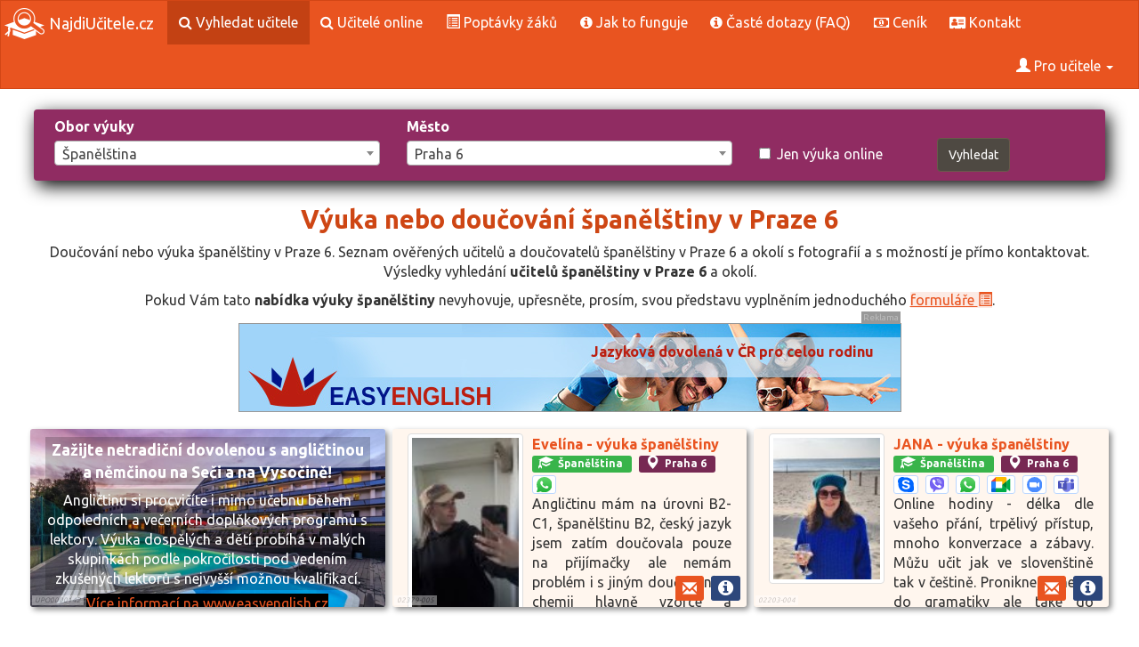

--- FILE ---
content_type: text/html; charset=utf-8
request_url: https://www.najdiucitele.cz/doucovani/praha-6/spanelstina
body_size: 10838
content:

<!DOCTYPE html>
<html lang="cs-cz">
    <head>
        <meta charset="UTF-8">
        <title>Výuka nebo doučování španělštiny v Praze 6 | NajdiUčitele.cz</title>
        <link rel="icon" type="image/png" href="/favicon.png">
        <meta name="description" content="Doučování nebo výuka španělštiny v Praze 6. Seznam ověřených učitelů a doučovatelů španělštiny v Praze 6 a okolí s fotografií a s možností je přímo kontaktovat.">
        <meta name="keywords" content="výuka španělštiny, doučování španělštiny v Praze 6, doučování španělštiny, učitel španělštiny Praha 6, trenér Praha 6, instruktor Praha 6">
        <meta name="viewport" content="width=device-width, initial-scale=1">

        <script src="/js/jquery-3.1.1.min.js"></script>

        <link rel="stylesheet" href="/css/bootstrap.min.css">
        <script src="/js/bootstrap.min.js"></script>        
        <link rel="stylesheet" href="/css/theme.min.css">

        <script src="/js/select2.min.js"></script>
        <link rel="stylesheet" href="/css/select2.min.css">
        <link rel="stylesheet" href="/css/font-awesome.min.css">


        <script src="/js/jquery.dataTables.min.js"></script>
        <script src="/js/dataTables.bootstrap.min.js"></script>
        <script src="/js/funkce.js?v=3.01"></script>

        <script>
            $(document).ready(function () {
                $("select").select2(); //vytvari vyberevy multi select box
                $("<b>*</b>").appendTo(".required label"); //oznacuje povinne polozky
            });


            var urlRegistrace = "/user/registrace";
            var urlLogin = "/user/prihlaseni";

        </script>     

        <link rel="stylesheet" href="/css/style.css?v=3.01">



        
        
        

    </head>

    <body>
        <nav class="navbar navbar-default">
            <div class="container-fluid">
                <div class="navbar-header">
                    <button type="button" class="navbar-toggle" data-toggle="collapse" data-target="#myNavbar">
                        <span class="icon-bar"></span>
                        <span class="icon-bar"></span>
                        <span class="icon-bar"></span>                        
                    </button>
                    <a class="navbar-brand logo-a" href="/"><img src="/img/logo-w.png" class="logo" alt="Najdi učitele, instruktora, trenéra na doučování nebo výuku"> NajdiUčitele.cz</a>
                </div>
                <div class="collapse navbar-collapse" id="myNavbar">
                    <ul class="nav navbar-nav">
                        <li class="active"><a href="/doucovani/"><i class="fa fa-search"></i> Vyhledat učitele</a></li>
                        <li><a href="/online-vyuka/"><i class="fa fa-search"></i> Učitelé online</a></li>
                        <li><a href="/poptavky/"><span class="glyphicon glyphicon-list-alt"></span> Poptávky žáků</a></li>
                        <li><a href="/jak-doucovani-funguje"><i class="fa fa-info-circle"></i> Jak to funguje</a></li>
                        <li><a href="/faq"><i class="fa fa-info-circle"></i> Časté dotazy (FAQ)</a></li>
                        <li><a href="/cenik"><i class="fa fa-money"></i> Ceník</a></li>
                        <li><a href="/kontakt"><i class="fa fa-address-card"></i> Kontakt</a></li>        
                    </ul>


                    <ul class="nav navbar-nav navbar-right">
                        <li class="dropdown">
                            <a href="#" class="dropdown-toggle" data-toggle="dropdown" aria-expanded="false">
                                <span class="glyphicon glyphicon-user"></span>
                                        Pro učitele
                                <b class="caret"></b>
                            </a>
                            <ul class="dropdown-menu">

                                    <li><a href="/user/prihlaseni"><span class="glyphicon glyphicon-log-in"></span>&nbsp;&nbsp;Přihlášení učitele</a></li>        
                                    <li><a href="/user/registrace#reg-email-info"><span class="glyphicon glyphicon-education"></span>&nbsp;&nbsp;Registrace učitele</a></li>


                                <li><a href="/podminky"><i class="fa fa-info-circle"></i> Obchodní podmínky</a></li>
                                <li><a href="/cenik"><i class="fa fa-money"></i> Ceník</a></li>


                            </ul>
                        </li>
                    </ul>


                </div>
            </div>
        </nav>



        <div class="container-fluid content-blok">  
            <div class="panel-body">


                

<form action="/doucovani/praha-6/spanelstina" method="post" class="form-horizontal" id="frm-searchForm">
    <!-- Jednoduché vykreslení chyb -->

    <div class="row searchBlock txtBlock2">
        <div class="col-sm-4 col-md-4"><label for="frm-searchForm-obo_id">Obor výuky</label><select name="obo_id" class="form-control" id="frm-searchForm-obo_id"><option value="">Vyber obor výuky:</option><optgroup label="Doučování školních předmětů (ZŠ, SŠ, VŠ)"><option value="34">Architektura</option><option value="35">Biologie</option><option value="36">Botanika</option><option value="37">Cestovní ruch</option><option value="38">Český jazyk</option><option value="39">Daňová teorie</option><option value="40">Dějepis</option><option value="41">Deskriptivní geometrie</option><option value="42">Doprava a logistika</option><option value="225">Ekofilosofie</option><option value="224">Ekologie</option><option value="43">Ekonomie</option><option value="44">Elektrotechnika</option><option value="45">Farmakologie</option><option value="46">Filozofie</option><option value="47">Finance</option><option value="48">Fyzika</option><option value="49">Genetika</option><option value="50">Geologie</option><option value="51">Chemie</option><option value="52">Chov zvířat</option><option value="53">Informatika</option><option value="54">Investování</option><option value="55">Lékařství</option><option value="56">Literatura</option><option value="57">Logopedie</option><option value="58">Management</option><option value="59">Marketing</option><option value="60">Matematika</option><option value="61">Obecná školní příprava</option><option value="62">Oceňování</option><option value="63">Pedagogika</option><option value="64">Politologie</option><option value="65">Právo</option><option value="66">Psaní na stroji</option><option value="67">Psychologie</option><option value="68">Rétorika</option><option value="69">Statistika</option><option value="70">Stavitelství</option><option value="71">Strojírenské předměty</option><option value="72">Technické kreslení</option><option value="73">Účetnictví</option><option value="74">Základy společenských věd</option><option value="75">Zbožíznalství</option><option value="76">Zeměpis</option><option value="77">Žurnalistika</option></optgroup><optgroup label="Hudební výuka, hraní na"><option value="94">Akordeon</option><option value="95">Anglický roh</option><option value="96">Bicí nástroje</option><option value="97">Cembalo (spinet)</option><option value="98">Dirigování</option><option value="99">Dudy</option><option value="100">Fagot</option><option value="101">Flétna příčná</option><option value="102">Flétna zobcová</option><option value="103">Harfa</option><option value="104">Hoboj</option><option value="105">Housle</option><option value="106">Hudební teorie</option><option value="107">Keyboard (klávesy)</option><option value="108">Klarinet</option><option value="109">Klavír</option><option value="110">Kompozice</option><option value="111">Kontrabas</option><option value="112">Kytara</option><option value="113">Kytara basová </option><option value="114">Kytara elektrická</option><option value="115">Lesní roh</option><option value="116">Ostatní nástroje</option><option value="117">Pozoun</option><option value="118">Saxofon</option><option value="119">Trubka</option><option value="120">Tuba</option><option value="228">Ukulele</option><option value="121">Varhany</option><option value="122">Viola</option><option value="123">Violoncello</option><option value="124">Zpěv</option></optgroup><optgroup label="Ostatní umělecké obory, řemesla a praktické dovednosti"><option value="125">Alternativní medicína</option><option value="126">Animovaná tvorba</option><option value="127">Aranžování</option><option value="128">Astrologie a esoterika</option><option value="129">Autooprava</option><option value="130">Autoškola – výuka řízení</option><option value="131">Bankovnictví a pojišťovnictví</option><option value="132">Barmanství</option><option value="133">Bodypainting a tetování</option><option value="134">Design</option><option value="135">Domácí opravy</option><option value="136">Filmová teorie</option><option value="137">Finanční plánování</option><option value="138">Fotografování</option><option value="139">Herectví</option><option value="140">Instalatérství</option><option value="141">Kadeřnictví</option><option value="142">Klempířství</option><option value="143">Kosmetika</option><option value="144">Kovovýroba a kovoobrábění</option><option value="145">Kreslení a malování</option><option value="146">Lidové umění</option><option value="147">Makeup (líčení)</option><option value="148">Masáže</option><option value="149">Meditace a relaxace</option><option value="150">Myslivost</option><option value="151">Ostatní</option><option value="152">Paličkování</option><option value="153">Péče o tělo</option><option value="154">Pěstování</option><option value="155">Práce se dřevem</option><option value="156">Průvodcovství</option><option value="157">Restaurování</option><option value="158">Svářečství</option><option value="159">Šperkařství</option><option value="160">Truhlářství</option><option value="161">Tvůrčí psaní</option><option value="162">Úprava fotek a videa</option><option value="163">Vaření a pečení</option><option value="164">Vyšívání a šití</option><option value="165">Základy první pomoci</option><option value="166">Zámečnictví</option><option value="167">Zdravá výživa</option><option value="168">Zednictví</option><option value="169">Zvuková tvorba</option><option value="170">Žonglování</option></optgroup><optgroup label="Sporty a hry"><option value="171">Adrenalinové sporty</option><option value="172">Aerobic</option><option value="173">Atletika</option><option value="174">Basketball</option><option value="175">Běh na lyžích</option><option value="176">Běhání</option><option value="177">Bojové sporty</option><option value="178">Bowling</option><option value="179">Box</option><option value="180">Bruslení</option><option value="181">Cyklistika</option><option value="182">Fitness</option><option value="183">Florbal</option><option value="184">Fotbal</option><option value="188">Golf</option><option value="185">Gymnastika</option><option value="186">Házená</option><option value="187">Hokej</option><option value="189">In-line skating</option><option value="190">Jachting</option><option value="191">Jízda na koni</option><option value="192">Jóga</option><option value="193">Kanoistika</option><option value="194">Kulečník</option><option value="195">Lukostřelba</option><option value="196">Lyžování</option><option value="197">Motorismus</option><option value="198">Ostatní sporty</option><option value="199">Plavání</option><option value="200">Potápění</option><option value="201">Rybaření</option><option value="202">Sázení a tipování</option><option value="203">Sebeobrana</option><option value="204">Skateboarding</option><option value="205">Snowboarding</option><option value="206">Squash</option><option value="207">Stolní tenis</option><option value="208">Střelba</option><option value="209">Šachy</option><option value="210">Šerm</option><option value="211">Tanec klasický</option><option value="212">Tanec moderní</option><option value="213">Tenis</option><option value="214">Vodáctví</option><option value="215">Volejbal</option><option value="216">Výcvik psů</option><option value="217">Windsurfing a yachting</option></optgroup><optgroup label="Výuka jazyků"><option value="1">Angličtina</option><option value="2">Arabština</option><option value="3">Bulharština</option><option value="4">Čeština pro cizince</option><option value="5">Čínština</option><option value="6">Dánština</option><option value="7">Francouzština</option><option value="8">Hebrejština</option><option value="9">Hindština</option><option value="10">Holandština</option><option value="11">Chorvatština</option><option value="12">Italština</option><option value="13">Japonština</option><option value="227">Korejština</option><option value="14">Latina</option><option value="15">Maďarština</option><option value="16">Němčina</option><option value="17">Nizozemština</option><option value="18">Norština</option><option value="19">Ostatní jazyky</option><option value="20">Perština</option><option value="21">Polština</option><option value="22">Portugalština</option><option value="23">Rumunština</option><option value="24">Ruština</option><option value="25">Řečtina</option><option value="26">Slovenština</option><option value="226">Slovinština</option><option value="27">Srbština</option><option value="28" selected>Španělština</option><option value="29">Švédština</option><option value="229">Thajština</option><option value="30">Turečtina</option><option value="31">Ukrajinština</option><option value="32">Vietnamština</option><option value="33">Znakový jazyk</option></optgroup><optgroup label="Výuka v oboru PC a IT"><option value="78">Algoritmizace</option><option value="79">AutoCAD</option><option value="80">Bezpečnost PC</option><option value="81">Databáze MySQL</option><option value="222">Databáze ostatní</option><option value="221">Databáze PostgreSQL</option><option value="82">E-business</option><option value="83">Grafika</option><option value="84">Hardware</option><option value="85">Internet</option><option value="86">Kybernetika</option><option value="87">MS Office</option><option value="88">Operační systémy</option><option value="89">Ostatní technické programy</option><option value="90">Počítačové hry</option><option value="91">Programování</option><option value="219">Programování C a C++</option><option value="223">Programování HTML a JavaScript</option><option value="218">Programování JAVA</option><option value="220">Programování PHP</option><option value="92">Správa sítí a serverů</option><option value="93">Základy PC</option></optgroup></select></div>
        <div class="col-sm-4 col-md-4"><label for="frm-searchForm-mes_id">Město</label><select name="mes_id" class="form-control" id="frm-searchForm-mes_id"><option value="">Vyber město:</option><optgroup label="Benešov"><option value="3201">Benešov</option><option value="3225">Vlašim</option><option value="3226">Votice</option></optgroup><optgroup label="Beroun"><option value="3202">Beroun</option><option value="3230">Hořovice</option></optgroup><optgroup label="Blansko"><option value="3701">Blansko</option><option value="3725">Boskovice</option></optgroup><optgroup label="Brno-město"><option value="3730">Brno</option></optgroup><optgroup label="Brno-venkov"><option value="3735">Ivančice</option><option value="3736">Kuřim</option><option value="3742">Pohořelice</option><option value="3737">Rosice</option><option value="3738">Šlapanice</option><option value="3739">Tišnov</option><option value="3901">Židlochovice</option></optgroup><optgroup label="Bruntál"><option value="3801">Bruntál</option><option value="3825">Krnov</option><option value="3826">Rýmařov</option></optgroup><optgroup label="Břeclav"><option value="3704">Břeclav</option><option value="3740">Hustopeče</option><option value="3741">Mikulov</option></optgroup><optgroup label="Česká Lípa"><option value="3501">Česká Lípa</option><option value="3525">Nový Bor</option></optgroup><optgroup label="České Budějovice"><option value="3301">České Budějovice</option><option value="3325">Trhové Sviny</option><option value="3326">Týn nad Vltavou</option></optgroup><optgroup label="Český Krumlov"><option value="3302">Český Krumlov</option><option value="3330">Kaplice</option></optgroup><optgroup label="Děčín"><option value="3502">Děčín</option><option value="3530">Rumburk</option><option value="3531">Varnsdorf</option></optgroup><optgroup label="Domažlice"><option value="3401">Domažlice</option><option value="3425">Horšovský Týn</option></optgroup><optgroup label="Frýdek-Místek"><option value="3802">Frýdek-Místek</option><option value="3830">Frýdlant nad Ostravicí</option><option value="3831">Jablunkov</option><option value="3832">Třinec</option></optgroup><optgroup label="Havlíčkův Brod"><option value="3601">Havlíčkův Brod</option><option value="3625">Chotěboř</option><option value="3626">Světlá nad Sázavou</option></optgroup><optgroup label="Hodonín"><option value="3706">Hodonín</option><option value="3750">Kyjov</option><option value="3751">Veselí nad Moravou</option></optgroup><optgroup label="Hradec Králové"><option value="3602">Hradec Králové</option><option value="3630">Nový Bydžov</option></optgroup><optgroup label="Cheb"><option value="3431">Aš</option><option value="3402">Cheb</option><option value="3430">Mariánské Lázně</option></optgroup><optgroup label="Chomutov"><option value="3503">Chomutov</option><option value="3535">Kadaň</option></optgroup><optgroup label="Chrudim"><option value="3635">Hlinsko</option><option value="3603">Chrudim</option></optgroup><optgroup label="Jablonec nad Nisou"><option value="3504">Jablonec nad Nisou</option><option value="3540">Tanvald</option><option value="3541">Železný Brod</option></optgroup><optgroup label="Jeseník"><option value="3811">Jeseník</option></optgroup><optgroup label="Jičín"><option value="3640">Hořice</option><option value="3604">Jičín</option><option value="3641">Nová Paka</option></optgroup><optgroup label="Jihlava"><option value="3707">Jihlava</option><option value="3755">Telč</option></optgroup><optgroup label="Jindřichův Hradec"><option value="3335">Dačice</option><option value="3303">Jindřichův Hradec</option><option value="3336">Třeboň</option></optgroup><optgroup label="Karlovy Vary"><option value="3403">Karlovy Vary</option><option value="3435">Ostrov</option></optgroup><optgroup label="Karviná"><option value="3835">Bohumín</option><option value="3836">Český Těšín</option><option value="3837">Havířov</option><option value="3803">Karviná</option><option value="3838">Orlová</option></optgroup><optgroup label="Kladno"><option value="3203">Kladno</option><option value="3235">Slaný</option></optgroup><optgroup label="Klatovy"><option value="3440">Horažďovice</option><option value="3404">Klatovy</option><option value="3441">Sušice</option></optgroup><optgroup label="Kolín"><option value="3204">Kolín</option></optgroup><optgroup label="Kroměříž"><option value="3760">Bystřice pod Hostýnem</option><option value="3761">Holešov</option><option value="3708">Kroměříž</option></optgroup><optgroup label="Kutná Hora"><option value="3245">Čáslav</option><option value="3205">Kutná Hora</option></optgroup><optgroup label="Liberec"><option value="3545">Frýdlant</option><option value="3505">Liberec</option></optgroup><optgroup label="Litoměřice"><option value="3506">Litoměřice</option><option value="3550">Lovosice</option><option value="3551">Roudnice nad Labem</option></optgroup><optgroup label="Louny"><option value="3507">Louny</option><option value="3555">Podbořany</option><option value="3556">Žatec</option></optgroup><optgroup label="Mělník"><option value="3250">Kralupy nad Vltavou</option><option value="3206">Mělník</option><option value="3251">Neratovice</option></optgroup><optgroup label="Mladá Boleslav"><option value="3207">Mladá Boleslav</option><option value="3255">Mnichovo Hradiště</option></optgroup><optgroup label="Most"><option value="3560">Litvínov</option><option value="3508">Most</option></optgroup><optgroup label="Náchod"><option value="3645">Broumov</option><option value="3646">Jaroměř</option><option value="3605">Náchod</option><option value="3647">Nové Město nad Metují</option></optgroup><optgroup label="Nový Jičín"><option value="3840">Bílovec</option><option value="3841">Frenštát pod Radhoštěm</option><option value="3842">Kopřivnice</option><option value="3804">Nový Jičín</option><option value="3843">Odry</option></optgroup><optgroup label="Nymburk"><option value="3240">Český Brod</option><option value="3260">Lysá nad Labem</option><option value="3208">Nymburk</option><option value="3261">Poděbrady</option></optgroup><optgroup label="Olomouc"><option value="3845">Litovel</option><option value="3805">Olomouc</option><option value="3846">Šternberk</option><option value="3847">Uničov</option></optgroup><optgroup label="Opava"><option value="3850">Hlučín</option><option value="3851">Kravaře</option><option value="3806">Opava</option><option value="3852">Vítkov</option></optgroup><optgroup label="Ostrava-město"><option value="3855">Ostrava</option></optgroup><optgroup label="Pardubice"><option value="3650">Holice</option><option value="3606">Pardubice</option><option value="3651">Přelouč</option></optgroup><optgroup label="Pelhřimov"><option value="3340">Humpolec</option><option value="3341">Pacov</option><option value="3304">Pelhřimov</option></optgroup><optgroup label="Písek"><option value="3345">Milevsko</option><option value="3305">Písek</option></optgroup><optgroup label="Plzeň-jih"><option value="3450">Blovice</option><option value="3451">Nepomuk</option><option value="3452">Přeštice</option><option value="3453">Stod</option></optgroup><optgroup label="Plzeň-město"><option value="3445">Plzeň</option></optgroup><optgroup label="Plzeň-sever"><option value="3455">Kralovice</option><option value="3456">Nýřany</option></optgroup><optgroup label="Praha"><option value="3100">Praha</option><option value="3101">Praha 1</option><option value="3110">Praha 10</option><option value="3111">Praha 11</option><option value="3112">Praha 12</option><option value="3113">Praha 13</option><option value="3114">Praha 14</option><option value="3115">Praha 15</option><option value="3116">Praha 16</option><option value="3117">Praha 17</option><option value="3118">Praha 18</option><option value="3119">Praha 19</option><option value="3102">Praha 2</option><option value="3120">Praha 20</option><option value="3121">Praha 21</option><option value="3122">Praha 22</option><option value="3103">Praha 3</option><option value="3104">Praha 4</option><option value="3105">Praha 5</option><option value="3106" selected>Praha 6</option><option value="3107">Praha 7</option><option value="3108">Praha 8</option><option value="3109">Praha 9</option></optgroup><optgroup label="Praha-východ"><option value="3265">Brandýs nad Labem-Stará Boleslav</option><option value="3266">Říčany</option></optgroup><optgroup label="Praha-západ"><option value="3270">Černošice</option></optgroup><optgroup label="Prachatice"><option value="3306">Prachatice</option><option value="3350">Vimperk</option></optgroup><optgroup label="Prostějov"><option value="3765">Konice</option><option value="3709">Prostějov</option></optgroup><optgroup label="Přerov"><option value="3860">Hranice</option><option value="3861">Lipník nad Bečvou</option><option value="3808">Přerov</option></optgroup><optgroup label="Příbram"><option value="3275">Dobříš</option><option value="3211">Příbram</option><option value="3276">Sedlčany</option></optgroup><optgroup label="Rakovník"><option value="3212">Rakovník</option></optgroup><optgroup label="Rokycany"><option value="3408">Rokycany</option></optgroup><optgroup label="Rychnov nad Kněžnou"><option value="3655">Dobruška</option><option value="3656">Kostelec nad Orlicí</option><option value="3607">Rychnov nad Kněžnou</option></optgroup><optgroup label="Semily"><option value="3660">Jilemnice</option><option value="3902">Nová Ves nad Popelkou</option><option value="3608">Semily</option><option value="3661">Turnov</option></optgroup><optgroup label="Sokolov"><option value="3465">Kraslice</option><option value="3409">Sokolov</option></optgroup><optgroup label="Strakonice"><option value="3355">Blatná</option><option value="3307">Strakonice</option><option value="3356">Vodňany</option></optgroup><optgroup label="Svitavy"><option value="3665">Litomyšl</option><option value="3666">Moravská Třebová</option><option value="3667">Polička</option><option value="3609">Svitavy</option></optgroup><optgroup label="Šumperk"><option value="3865">Mohelnice</option><option value="3809">Šumperk</option><option value="3866">Zábřeh</option></optgroup><optgroup label="Tábor"><option value="3360">Soběslav</option><option value="3308">Tábor</option></optgroup><optgroup label="Tachov"><option value="3470">Stříbro</option><option value="3410">Tachov</option></optgroup><optgroup label="Teplice"><option value="3565">Bílina</option><option value="3509">Teplice</option></optgroup><optgroup label="Trutnov"><option value="3670">Dvůr Králové nad Labem</option><option value="3610">Trutnov</option><option value="3671">Vrchlabí</option></optgroup><optgroup label="Třebíč"><option value="3770">Moravské Budějovice</option><option value="3771">Náměšť nad Oslavou</option><option value="3710">Třebíč</option></optgroup><optgroup label="Uherské Hradiště"><option value="3711">Uherské Hradiště</option><option value="3775">Uherský Brod</option></optgroup><optgroup label="Ústí nad Labem"><option value="3510">Ústí nad Labem</option></optgroup><optgroup label="Ústí nad Orlicí"><option value="3675">Česká Třebová</option><option value="3676">Králíky</option><option value="3677">Lanškroun</option><option value="3611">Ústí nad Orlicí</option><option value="3678">Vysoké Mýto</option><option value="3679">Žamberk</option></optgroup><optgroup label="Vsetín"><option value="3870">Rožnov pod Radhoštěm</option><option value="3871">Valašské Meziříčí</option><option value="3810">Vsetín</option></optgroup><optgroup label="Vyškov"><option value="3780">Bučovice</option><option value="3781">Slavkov u Brna</option><option value="3712">Vyškov</option></optgroup><optgroup label="Zlín"><option value="3745">Luhačovice</option><option value="3746">Otrokovice</option><option value="3747">Valašské Klobouky</option><option value="3748">Vizovice</option><option value="3705">Zlín</option></optgroup><optgroup label="Znojmo"><option value="3785">Moravský Krumlov</option><option value="3713">Znojmo</option></optgroup><optgroup label="Žďár nad Sázavou"><option value="3790">Bystřice nad Pernštejnem</option><option value="3791">Nové Město na Moravě</option><option value="3792">Velké Meziříčí</option><option value="3714">Žďár nad Sázavou</option></optgroup></select></div>
        <div class="col-sm-2 col-md-2"><br><div class="checkbox"><label for="frm-searchForm-jen_online"><input type="checkbox" name="jen_online" id="frm-searchForm-jen_online">Jen výuka online</label></div></div>
        <div class="col-sm-2 col-md-2"><br><input type="submit" name="_submit" class="btn btn-default" value="Vyhledat"></div>
    </div>
<input type="hidden" name="_token_" value="rqk50r3s8r3ph5Y5aggLoT1ocsUD3CmYwHjfE="><input type="hidden" name="_do" value="searchForm-submit"><!--[if IE]><input type=IEbug disabled style="display:none"><![endif]-->
</form>




<div class="container-fluid bg-3 text-center nabidky">    
    <div class="row">
        <h1>Výuka nebo doučování španělštiny v Praze 6</h1> 
            <p>
                Doučování nebo výuka španělštiny v Praze 6. Seznam ověřených učitelů a doučovatelů španělštiny v Praze 6 a okolí s fotografií a s možností je přímo kontaktovat.<br>
                Výsledky vyhledání <strong>učitelů španělštiny  v Praze 6</strong> a okolí.
            </p>

            <p>
                    Pokud Vám tato <strong>nabídka výuky španělštiny</strong> nevyhovuje, upřesněte, prosím, svou představu vyplněním jednoduchého 
                    <a class="text-link" href="/poptavky/nova">formuláře <span class="glyphicon glyphicon glyphicon-list-alt"></span></a>.
            </p>



<div id="banners1" class="banners banners1">
    <span class="reklama">Reklama</span>

    <a href="http://easyenglish.cz/jazykova-dovolena-v-cr.html" target="_blank" class="banner" style="background-image: url(/banners/easyenglish/easy-banner.jpg); font-size: 24px; font-weight: bold; color: #bb1e10;">
        <span style="position: absolute; top: 20px; right: 30px;">Jazyková dovolená v ČR pro celou rodinu</span>
        <span style="position: absolute; top: 20px; right: 30px; color: #001489;">Pobytové kurzy angličtiny, němčiny, španělštiny</span>
        <span style="position: absolute; top: 20px; right: 30px;">Spojte příjemné s užitečným</span>
    </a>
</div>


<script>
    function rotateBanners(elem) {
        var active = $(elem + " a span.active");
        var next = active.next();
        if (next.length == 0) {
            next = $(elem + " a span:first");
        }
        active.removeClass("active").fadeOut(300, function () {
            next.addClass("active").fadeIn(300);
        });
    }

    function prepareRotator(elem) {
        $(elem + " a span").fadeOut(0);
        $(elem + " a span:first").fadeIn(0).addClass("active");
    }

    function startRotator(elem) {
        prepareRotator(elem);
        setInterval("rotateBanners('" + elem + "')", 3000);
    }

    startRotator("#banners1");
</script>


<div class="col-md-4 col-sm-6">
    <style>
        .upoJezerka {
            background-image: url('/banners/easyenglish/jezerka-uvod.jpg');
            background-size: cover; 
            background-repeat: no-repeat;
            text-align: center;
        }
        .upoJezerka a {
            text-decoration: none;
            display: block;
        }
        .upoJezerka a:hover {
            background-color: rgba(0, 0, 0, 0.5);
        }
        .upoJezerka .upo_nadpis, .upoJezerka .upo_obsah {
            background-color: rgba(0, 0, 0, 0.2);
            padding: 2px;
            margin: 4px 0px;
            color: white;
        }

        .upoJezerka .upo_nadpis, .upoJezerka .upo_obsah {
            display: block;
            text-align: center;
        }
        .upoJezerka .upo_nadpis {
            font-weight: bold;
            font-size: 110%;
        }
        .upoJezerka .upo_cil {
            display: inline-block;
            margin: 0px 0px 0px auto;
            background-color: black;
            color: #e95420;
        }

    </style>
    <div class=" well well-sm reklupoutavka upoJezerka">
        <i class="lekCode">UPO0000142</i>
        <a href="https://easyenglish.cz/kongres-hotel-jezerka-sec.html" target="_blank">    

            <span class="upo_nadpis">
                Zažijte netradiční dovolenou s angličtinou a němčinou na Seči a na Vysočině!
            </span>

            <span class="upo_obsah">
                Angličtinu si procvičíte i mimo učebnu během odpoledních a večerních doplňkových programů s lektory.
                Výuka dospělých a dětí probíhá v malých skupinkách podle pokročilosti pod vedením zkušených lektorů s nejvyšší možnou kvalifikací.
            </span>

            <span class="upo_cil">Více informací na www.easyenglish.cz</span>
            
        </a>

    </div>
</div>


        <div class="col-md-4 col-sm-6" >
            <div class=" well well-sm nabidka">
                <i class="lekCode">02379-005</i>
                <a href="/doucovani/praha-6/spanelstina/2469">
                    <img src="/images/2379?size=130" class="foto img-responsive img-thumbnail" alt="Evelína"> 
                </a>
                <h2>
                    <a href="/doucovani/praha-6/spanelstina/2469">Evelína - výuka španělštiny</a>
                </h2>
                <div>
                    <strong class="label label-success"><span class="glyphicon glyphicon-education"></span>&nbsp;&nbsp;Španělština </strong>
                    &nbsp;
                    <strong class="label label-info" title="Výuka španělštiny v Praze 6"><span class="glyphicon glyphicon-map-marker"></span>&nbsp;&nbsp;Praha 6 </strong>
                    &nbsp;
                        <span >
                            


<strong class="label label-blue" title="Výuka španělštiny online přes WhatsApp">
 <img class="icoChan" src="/img/icons/whatsapp.svg" alt="WhatsApp">
    </strong>&nbsp;






                        </span>
                </div>         
                    <p class="vyu_txt">Angličtinu mám na úrovni B2-C1, španělštinu B2, český jazyk jsem zatím doučovala pouze na přijímačky ale nemám problém i s jiným doučováním, chemii hlavně vzorce a rovnice, popřípadě i jinou látku. </p>
                <div class="icons">
                    <a title="Kontaktovat učitele" class="btn-icon btn-primary" href="/poptavky/nova?lek_id_osl=2379&amp;obo_id_osl=28"><span class="glyphicon glyphicon-envelope"></span></a>
                    <a title="Detailní informace" class="btn-icon btn-blue" href="/doucovani/praha-6/spanelstina/2469"><span class="fa fa-info-circle"></span></a>
                </div>
            </div>
        </div>
        <div class="col-md-4 col-sm-6" >
            <div class=" well well-sm nabidka">
                <i class="lekCode">02203-004</i>
                <a href="/doucovani/praha-6/spanelstina/2273">
                    <img src="/images/2203?size=130" class="foto img-responsive img-thumbnail" alt="JANA"> 
                </a>
                <h2>
                    <a href="/doucovani/praha-6/spanelstina/2273">JANA - výuka španělštiny</a>
                </h2>
                <div>
                    <strong class="label label-success"><span class="glyphicon glyphicon-education"></span>&nbsp;&nbsp;Španělština </strong>
                    &nbsp;
                    <strong class="label label-info" title="Výuka španělštiny v Praze 6"><span class="glyphicon glyphicon-map-marker"></span>&nbsp;&nbsp;Praha 6 </strong>
                    &nbsp;
                        <span >
                            


<strong class="label label-blue" title="Výuka španělštiny online přes Skype">
 <img class="icoChan" src="/img/icons/skype.svg" alt="Skype">
    </strong>&nbsp;






                        </span>
                        <span >
                            


<strong class="label label-blue" title="Výuka španělštiny online přes Viber">
 <img class="icoChan" src="/img/icons/viber.svg" alt="Viber">
    </strong>&nbsp;






                        </span>
                        <span >
                            


<strong class="label label-blue" title="Výuka španělštiny online přes WhatsApp">
 <img class="icoChan" src="/img/icons/whatsapp.svg" alt="WhatsApp">
    </strong>&nbsp;






                        </span>
                        <span >
                            


<strong class="label label-blue" title="Výuka španělštiny online přes GoogleMeet">
 <img class="icoChan" src="/img/icons/meet.svg" alt="Google Meet">
    </strong>&nbsp;






                        </span>
                        <span >
                            


<strong class="label label-blue" title="Výuka španělštiny online přes ZOOM">
 <img class="icoChan" src="/img/icons/zoom.svg" alt="ZOOM">
    </strong>&nbsp;






                        </span>
                        <span >
                            


<strong class="label label-blue" title="Výuka španělštiny online přes MSTeams">
 <img class="icoChan" src="/img/icons/teams.svg" alt="Microsoft Teams">
    </strong>&nbsp;






                        </span>
                </div>         
                    <p class="vyu_txt">Online hodiny - délka dle vašeho přání, trpělivý přístup, mnoho konverzace a zábavy. Můžu učit jak ve slovenštině tak v češtině. Pronikneme nejen do gramatiky ale také do životního stylu španělů.</p>
                <div class="icons">
                    <a title="Kontaktovat učitele" class="btn-icon btn-primary" href="/poptavky/nova?lek_id_osl=2203&amp;obo_id_osl=28"><span class="glyphicon glyphicon-envelope"></span></a>
                    <a title="Detailní informace" class="btn-icon btn-blue" href="/doucovani/praha-6/spanelstina/2273"><span class="fa fa-info-circle"></span></a>
                </div>
            </div>
        </div>

    </div>




    <div class="row">
        <br>
        <h2>Výběr z doporučených učitelů, kteří vyučují online<br> přes Internet, Skype apod.</h2>




<div class="col-md-4 col-sm-6">
    <style>
        .upoJezerka {
            background-image: url('/banners/easyenglish/jezerka-uvod.jpg');
            background-size: cover; 
            background-repeat: no-repeat;
            text-align: center;
        }
        .upoJezerka a {
            text-decoration: none;
            display: block;
        }
        .upoJezerka a:hover {
            background-color: rgba(0, 0, 0, 0.5);
        }
        .upoJezerka .upo_nadpis, .upoJezerka .upo_obsah {
            background-color: rgba(0, 0, 0, 0.2);
            padding: 2px;
            margin: 4px 0px;
            color: white;
        }

        .upoJezerka .upo_nadpis, .upoJezerka .upo_obsah {
            display: block;
            text-align: center;
        }
        .upoJezerka .upo_nadpis {
            font-weight: bold;
            font-size: 110%;
        }
        .upoJezerka .upo_cil {
            display: inline-block;
            margin: 0px 0px 0px auto;
            background-color: black;
            color: #e95420;
        }

    </style>
    <div class=" well well-sm reklupoutavka upoJezerka">
        <i class="lekCode">UPO0000142</i>
        <a href="https://easyenglish.cz/kongres-hotel-jezerka-sec.html" target="_blank">    

            <span class="upo_nadpis">
                Zažijte netradiční dovolenou s angličtinou a němčinou na Seči a na Vysočině!
            </span>

            <span class="upo_obsah">
                Angličtinu si procvičíte i mimo učebnu během odpoledních a večerních doplňkových programů s lektory.
                Výuka dospělých a dětí probíhá v malých skupinkách podle pokročilosti pod vedením zkušených lektorů s nejvyšší možnou kvalifikací.
            </span>

            <span class="upo_cil">Více informací na www.easyenglish.cz</span>
            
        </a>

    </div>
</div>


<div class="col-md-4 col-sm-6" >



    <div class=" well well-sm nabidka nabidka-onl">
        <i class="lekCode">02066-005</i>
        <a href="/doucovani/ceske-budejovice/spanelstina/2134">
            <img src="/images/2066?size=130" class="foto img-responsive img-thumbnail" alt="Radka"> 
        </a>
        <h2>
            <a href="/doucovani/ceske-budejovice/spanelstina/2134">Radka - výuka španělštiny online</a>
        </h2>
        <div>
            <strong class="label label-success"><span class="glyphicon glyphicon-education"></span>&nbsp;&nbsp;Španělština </strong>
            &nbsp;
                <span >
                    


<strong class="label label-blue" title="Výuka španělštiny online přes E-mail">
 <img class="icoChan" src="/img/icons/email.svg" alt="Email">
    </strong>&nbsp;






                </span>
                <span >
                    


<strong class="label label-blue" title="Výuka španělštiny online přes GoogleMeet">
 <img class="icoChan" src="/img/icons/meet.svg" alt="Google Meet">
    </strong>&nbsp;






                </span>




        </div>         
        <p class="vyu_txt">Snažím o maximální upravení výuky podle potřeb studenta. Využívám kombinaci vizuálních materiálů, audia, videa. Snažím se, aby většinu času v hodině mluvil student. Důležité je, aby výuka byla…</p>
        <div class="icons">
            <a title="Kontaktovat učitele" class="btn-icon btn-primary" href="/poptavky/nova?lek_id_osl=2066&amp;obo_id_osl=28"><span class="glyphicon glyphicon-envelope"></span></a>
            <a title="Detailní informace" class="btn-icon btn-blue" href="/doucovani/ceske-budejovice/spanelstina/2134"><span class="fa fa-info-circle"></span></a>
        </div>
    </div>

</div>
<div class="col-md-4 col-sm-6" >



    <div class=" well well-sm nabidka nabidka-onl">
        <i class="lekCode">03131-003</i>
        <a href="/doucovani/0/spanelstina/3245">
            <img src="/images/3131?size=130" class="foto img-responsive img-thumbnail" alt="Martina"> 
        </a>
        <h2>
            <a href="/doucovani/0/spanelstina/3245">Martina - výuka španělštiny online</a>
        </h2>
        <div>
            <strong class="label label-success"><span class="glyphicon glyphicon-education"></span>&nbsp;&nbsp;Španělština </strong>
            &nbsp;
                <span >
                    


<strong class="label label-blue" title="Výuka španělštiny online přes Skype">
 <img class="icoChan" src="/img/icons/skype.svg" alt="Skype">
    </strong>&nbsp;






                </span>
                <span >
                    


<strong class="label label-blue" title="Výuka španělštiny online přes E-mail">
 <img class="icoChan" src="/img/icons/email.svg" alt="Email">
    </strong>&nbsp;






                </span>
                <span >
                    


<strong class="label label-blue" title="Výuka španělštiny online přes WhatsApp">
 <img class="icoChan" src="/img/icons/whatsapp.svg" alt="WhatsApp">
    </strong>&nbsp;






                </span>
                <span >
                    


<strong class="label label-blue" title="Výuka španělštiny online přes GoogleMeet">
 <img class="icoChan" src="/img/icons/meet.svg" alt="Google Meet">
    </strong>&nbsp;






                </span>
                <span >
                    


<strong class="label label-blue" title="Výuka španělštiny online přes ZOOM">
 <img class="icoChan" src="/img/icons/zoom.svg" alt="ZOOM">
    </strong>&nbsp;






                </span>
                <span >
                    


<strong class="label label-blue" title="Výuka španělštiny online přes MSTeams">
 <img class="icoChan" src="/img/icons/teams.svg" alt="Microsoft Teams">
    </strong>&nbsp;






                </span>




        </div>         
        <p class="vyu_txt">Výuku bych chtěla přizpůsobit individuálně, podle potřeby studentů. Na první lekci by se domluvilo, jak budou hodiny probíhat. Je pro mě důležité, aby se každý cítil komfortně a výuka mu vyhovovala</p>
        <div class="icons">
            <a title="Kontaktovat učitele" class="btn-icon btn-primary" href="/poptavky/nova?lek_id_osl=3131&amp;obo_id_osl=28"><span class="glyphicon glyphicon-envelope"></span></a>
            <a title="Detailní informace" class="btn-icon btn-blue" href="/doucovani/0/spanelstina/3245"><span class="fa fa-info-circle"></span></a>
        </div>
    </div>

</div>
<div class="col-md-4 col-sm-6" >



    <div class=" well well-sm nabidka nabidka-onl">
        <i class="lekCode">00582-002</i>
        <a href="/doucovani/praha/spanelstina/570">
            <img src="/images/582?size=130" class="foto img-responsive img-thumbnail" alt="Jari"> 
        </a>
        <h2>
            <a href="/doucovani/praha/spanelstina/570">Jari - výuka španělštiny online</a>
        </h2>
        <div>
            <strong class="label label-success"><span class="glyphicon glyphicon-education"></span>&nbsp;&nbsp;Španělština </strong>
            &nbsp;
                <span >
                    


<strong class="label label-blue" title="Výuka španělštiny online přes Skype">
 <img class="icoChan" src="/img/icons/skype.svg" alt="Skype">
    </strong>&nbsp;






                </span>
                <span >
                    


<strong class="label label-blue" title="Výuka španělštiny online přes FacebookM">
 <img class="icoChan" src="/img/icons/messenger.svg" alt="Facebook Messenger">
    </strong>&nbsp;






                </span>
                <span >
                    


<strong class="label label-blue" title="Výuka španělštiny online přes E-mail">
 <img class="icoChan" src="/img/icons/email.svg" alt="Email">
    </strong>&nbsp;






                </span>
                <span >
                    


<strong class="label label-blue" title="Výuka španělštiny online přes Viber">
 <img class="icoChan" src="/img/icons/viber.svg" alt="Viber">
    </strong>&nbsp;






                </span>
                <span >
                    


<strong class="label label-blue" title="Výuka španělštiny online přes WhatsApp">
 <img class="icoChan" src="/img/icons/whatsapp.svg" alt="WhatsApp">
    </strong>&nbsp;






                </span>




        </div>         
        <p class="vyu_txt">Mám dlouholeté zkušenosti s výukou dětí i dospělých
Výuka směřována na konkrétní styl a přání studenta, od základního doprovodu přes teorii, harmonii, improvizaci, fingerstyle až po klasickou kytaru.…</p>
        <div class="icons">
            <a title="Kontaktovat učitele" class="btn-icon btn-primary" href="/poptavky/nova?lek_id_osl=582&amp;obo_id_osl=28"><span class="glyphicon glyphicon-envelope"></span></a>
            <a title="Detailní informace" class="btn-icon btn-blue" href="/doucovani/praha/spanelstina/570"><span class="fa fa-info-circle"></span></a>
        </div>
    </div>

</div>




        <br>
        <div class="row">
            <div class="col-md-12 col-sm-12">
                <div class="nabidka-onl" style="padding: 10px 0px; font-size: 110%; font-weight: bold;">
                        <a class="text-link-wrap" href="/online-vyuka/spanelstina">Další online učitelé španělštiny přes Internet, Skype, WhatsApp najdete zde: &nbsp;&nbsp;<span class="fa fa-list"></span></a>
                </div>
            </div>
        </div>


    </div>




        <h2>Nenašli jste vhodného učitele španělštiny v Praze 6?</h2>
        <p>
            Nenašli jste vhodného <strong>učitele španělštiny</strong> nebo si chcete vybrat z více nabídek? Zadejte si zdarma vlastní poptávku.
            <a class="btn btn-info btn-xs" href="/poptavky/nova"><span class="glyphicon glyphicon glyphicon-list-alt"></span>&nbsp;&nbsp;Vytvořit poptávku (ZDARMA)</a>
        </p>

    <h2>Jste učitelem španělštiny   v Praze 6 nebo okolí? Uvítáte nové žáky ?</h2>

    <p>
        Aktivně vyhledáváme nové učitele i žáky. V regionech s nízkým počtem registrovaných učitelů nebo poptávek žáků se zdarma postaráme o Vaši reklamu.<br>
        Věnujte trochu času jednoduché registraci a my Vám na naše náklady pomůžeme najít nové žáky. 
        <a class="btn btn-primary btn-xs" href="/user/registrace#reg-email-info"><span class="glyphicon glyphicon-education"></span>&nbsp;&nbsp;Registrace učitele (nyní také ZDARMA)</a>
    </p>
</div>
<br>





 

            </div> 
        </div> 


        <footer class="container-fluid text-center">
            <p>
                Cookies nevyužíváme k jiným než čistě technickým účelům.
                Slouží pouze pro funkce spojené s poskytováním služby  <a href="/">www.najdiucitele.cz</a>.
                Více informací najdete ve <a href="/podminky">Všeobecných obchodních podmínkách</a>.
            </p>
            <p>
                Created by Petr Jiskra & Mgr. Pavel Rynt - <a href="http://www.easyenglish.cz" target="_blank" title="ver. 3.01 (2026/01/10)">&copy; 2017 EASY ENGLISH jazyková škola v.o.s. - www.easyenglish.cz</a> - All Rights Reserved.
            </p>
        </footer>


        <div id="modalDialog" class="modal" style="display: none;">
            <div class="modal-dialog">
                <div class="modal-content">
                    <div class="modal-header">
                        <button type="button" class="close" data-dismiss="modal" aria-hidden="true">×</button>
                        <strong class="modal-title"></strong>
                    </div>
                    <div class="modal-body"></div>
                    <div class="modal-footer"></div>
                </div>
            </div>
        </div>   


    </body>
</html>


--- FILE ---
content_type: text/css
request_url: https://www.najdiucitele.cz/css/style.css?v=3.01
body_size: 3150
content:
/*
    Upravy BOOTSTRAP dle pozadavku
*/

* {
    font-size: medium;
}

.right {
    text-align: right !important;
}

/* vypis chyb pod polozkou formulare */
.has-error .checkbox, .has-error .checkbox-inline, .has-error .control-label, .has-error .form-control-feedback, .has-error .help-block, .has-error .radio, .has-error .radio-inline, .has-error.checkbox label, .has-error.checkbox-inline label, .has-error.radio label, .has-error.radio-inline label {
    color: #ff0500;
    background-color: #ffd5d5;
  }


/* obecna informacni tabulka */
.tab-info td, table.tab-info th, table.tab-info .th {
    padding: 2px;
    vertical-align: top;
}

.tab-info th, .tab-info .th {
    color: #4267B2;
    font-weight: bold;
}


/* Remove the navbar's default margin-bottom and rounded borders */ 
.navbar {
    margin-bottom: 0;
    border-radius: 0;
}

.logo-a {
    position: relative;
    padding-left: 54px;
}
.logo {
    position: absolute;
    left: 4px;
    top: 8px;
}

/* Add a gray background color and some padding to the footer */
footer {
    background-color: #f2f2f2;
    padding: 25px;
}

.nabidky .well {
    height: 200px;
    margin: 4px;
}

.nabidky .col-sm-6 {
    padding: 0px;
}

.nabidky img.foto {
    float: left;
    margin-right: 10px;
    margin-bottom: 10px;
    width: 130px;
}
.nabidka, .reklupoutavka {
    position: relative;
    min-height: 200px;
    text-align: left;
    overflow: hidden;
    box-shadow: #8a8a8a 3px 3px 6px;
    padding: 5px 17px;
    background-color: #fff6ee;
    /* border-color: #e8ac97; */
    border: none;
}

.nabidka-onl {
    background-color: #d7dff0;
}

.nabidka h2, .nabidka h3 {
    font-weight: bold;
    font-size: 1.3em;
    margin: 0px;
    padding: 0px;
}

.nabidka .icons {
    position: absolute;
    bottom: 5px;
    right: 5px;
}

.nabidka .vyu_txt {
    text-align: justify;
}

.nabidka .popid {
    display: inline-block;
    padding: 0px 4px;
    position: absolute;
    right: 0px;
    top: 0px;
    font-size: 10px;
    font-weight: normal;
    background-color: silver;
    color: white;
}

.nabidka-neverejna {
    background-color: #f5f5f5;
    border-color: #ebebeb;
}

.nabidka-neverejna, .poptavky-list .nabidka-neverejna h2 {
    color: #bababa;
}

.nabidka-neverejna .label {
    background-color: #bdbdbd;
}

.nabidka-neverejna  .neverejna-info, .nabidka-neverejna  .neverejna-info2 {
    color: #3100b7;
    background-color: #cbc6ff;
    display: inline-block;
    /* padding: 2px 5px; */
    font-weight: bold;
}

.nabidka-neverejna  .neverejna-info2 {
    background-color: transparent;
}

.lekCode {
    display: inline-block;
    font-size: 8px;
    padding: 0px 3px;
    position: absolute;
    left: 2px;
    bottom: 2px;
    background-color: #fff;
    color: #858585;
    opacity: 0.4;
}

.lekCode:hover {
    opacity: 0.7;
    color: black;
    font-size: 12px;
}


/* upoutavky */

.reklupoutavka {
    background-color: white;
}

.reklupoutavka h2, .reklupoutavka h3 {
    font-weight: bold;
    font-size: 1em;
    margin: 0px;
    padding: 0px;
}







/* obecne upravy */

h1 {
    font-size: 1.8em;
    color: #CE4614;
    font-weight: bold;
}

h2 {
    font-size: 1.5em;
    color: #CE4614;
    font-weight: bold;
}
h3 {
    font-size: 1.2em;
    font-weight: bold;
}


.block-bold {
    font-weight: bold;
}
.border {
    border: 1px solid silver;
}

.padding1 {
    padding: 1em;
}
.padding1 h2 {
    margin-top: 0px;
}

.disabled2 {
    background-color: #B4B4B4 !important;
    border-color: #A2A2A2 !important;
}

.center-inblok {
    display: inline-block;
    margin-left: auto;
    margin-right: auto;    
}


/*  uprav menu */
.nav > li > a {
    padding: 0.9em 0.8em; /* uprava menu, nevejde se na maly display */
}



/* uprava panelu */
.panel-heading {
    padding: 5px 5px;
}
/*
.panel-body {
     padding: 5px; 
}
*/

/*  upravy formularu */
.form-group {
    margin-bottom: 5px;
}
.form-horizontal .control-label {
    padding: 2px 15px;
}

.form-control {
    height: 30px;
}

.help-block {
    font-style: italic;
    color: #0147a0;
}

@media screen and (min-width: 768px) {
    .form-horizontal .control-label {
        padding: 2px 0px;
    }
}
.required label b {
    color: #CE4614;
    padding-left: 5px;
}

legend {
    margin-top: 1em;
    color: #CE4614;
    border-bottom: 1px solid #CE4614;
}

b, optgroup, strong {
    font-weight: 700;
}

.alert-danger {
    background-color: #ff8989;
    border-color: #e15267;
    color: #9c0907;
}

.alert-warning {
    background-color: #f7ff79;
    border-color: #ffc75c;
    color: #8d7200;
}

.alert-success {
    background-color: #afff8e;
    border-color: #97d860;
    color: #18871A;
}

.text-danger {
    color: #ff0400;
}

.alert-info {
    padding: 0.5em;
}

.btn {
    margin: 2px;
}
.btn-default {
    color: #fff;
    background-color: #4e4942;
    border-color: #695a4a;
}
.btn-blue {
    color: white;
    background-color: #2D477B;
}
.btn-blue:hover {
    color: white;
    background-color: #131E35;
}

.btn-icon {
    display: inline-block;
    margin: 2px;
    padding: 0px 8px;
    font-size: 20px;
    border-radius: 3px;
}

.label-default {
    background-color: #7a6042;
}

.label-blue {
    display: inline-block;
    background-color: #FFF;
    color: #2d72da;
    border: 1px solid #bcd7ff;
    padding: 1px 4px;
}

.label-ppoptavka, .label-vpoptavka {
    font-size: 100%;
    padding: 3px 20px;
}
.label-vpoptavka {
    background-color: #0027ff;
}

.text-link, .text-link-wrap {
    text-decoration: underline;
    background-color: #FCEAE4;
}

.text-link {
    white-space: nowrap;
}


.kf_kodOK {
    display: inline-block;
    background-color: silver;
    padding: 2px 5px;
    font-size: 120%;
}

.select2-container--default .select2-selection--multiple .select2-selection__choice__remove {
    font-size: 120%;
}
.select2-container--default .select2-selection--multiple .select2-selection__choice__remove:hover {
    color: red;
}

/* ************ homePage *************** */
/*
.homePage  {
}
*/

.jumbotron {
    padding-top: 0.5em;
    padding-bottom: 0.5em;
}

.jumbotron h1,
.jumbotron .h1 {
    font-weight: normal;
    color: #CE4614;
    font-size: 2em;
}
@media screen and (min-width: 768px) {
    .jumbotron h1,
    .jumbotron .h1 {
        font-size: 3em;
        color: #CE4614;
    }
}


.txtBlock {
    display: block;
    margin-bottom: 0.5em;
    min-height: 16em;
    box-shadow: black 4px 6px 20px;
    border-radius: 4px;
}

.searchBlock {
    display: block;
    margin: 0.5em;
    box-shadow: black 4px 6px 20px;
    border-radius: 4px;
    padding: 0.5em;
}



.txtBlock1 {
    color: white;
    background-color: #FF5A00;    
}

.txtBlock2 {
    color: white;
    background-color: #902c62;    
}

.content-blok {
    min-height: 400px;
}

/* uprava pro mobily */
@media screen and (max-width: 768px) {
    .upoutavka {
        padding: 0px;
    }
    .content-blok {
        min-height: 0px;
    }

    .container-fluid {
        padding: 0px;
        margin: 0px;
    }
    .banners { /* reklama roztahuje stranku, zatim ji uklidime pro mobily */
        display: none;
    }
    .container-fluid > .navbar-collapse, .container-fluid > .navbar-header, .container > .navbar-collapse, .container > .navbar-header {
        margin-right: 0px;
        margin-left: 0px;
    }
}

.h2-1 {
    color: #E95420;
    font-size: 28px;
}
.h2-2 {
    color: #772953;
    font-size: 28px;
}

.txtBlock .tucne {
    font-size: 1.7em;
    display: block;
    padding: 1em 0px 0px 0px;
}

.txtBlock p {
    display: block;
    font-size: 1.4em;
    padding: 1em;
}




/* ************ zobrazeni kontaktu *************** */
.kontaktShow {
    font-size: 120%;
    padding: 10px;
}

.kontaktShow strong {
    display: inline-block;
    padding: 10px;
}
.kontaktShow a {
    text-decoration: underline;
}

.modal-header {
    background-color: #D9EDF7;
}


/* ************ kredit a platby *************** */
.qrPlatba {
    margin: 0px;
    padding: 0px;
    display: inline-block;
    width: 100%;
    max-width: 250px;
    border: 1px solid black;
}

.bigtext {
    font-size: 120%;
}
.bluetext {
    background-color: #4267B2;
    color: white;
}


.nabidka-knihy {
    background-color: #fff6eb;    
}

.kniha {
    margin: 0px;
    padding: 0px;
    display: inline-block;
    width: 100%;
    text-align: center;
    vertical-align: top;
}
.kniha img {
    margin: 0px;
    padding: 0px;
    width: 100%;
    max-width: 250px;
}


/* ********* prehled poptavek studentu ***************** */
.poptavky-list h2{
    color: #CE4614;
}

.poptavka-typ {
    text-align: left;
}

.poptavka-ucitel {
    text-align: right;
    height: 1.6em;
}

.pop_text5em {
    margin: 10px 0px;
    padding: 0px 5px;
    height: 5em;
    overflow-y: auto;
}

.pop_kon0 {
    color: #00a300;
}

.pop_kon2 {
    color: #4f52e5;
}

.pop_kon3 {
    color: #ff4747;
}

/* ********* detail vyuky ucitele ***************** */
.vyuka-detail .label {
    display: inline-block;
    font-size: 90%;
    margin: 2px;
}



/* ************ ikony komunikacnich kanalu ****************** */
img.icoChan {
    display: inline-block;
    height: 1.1em;
}





/* *********** animovana ikona loading *************** */
.glyphicon-refresh-animate {
    -animation: spin .7s infinite linear;
    -ms-animation: spin .7s infinite linear;
    -webkit-animation: spinw .7s infinite linear;
    -moz-animation: spinm .7s infinite linear;
}

@keyframes spin {
    from { transform: scale(1) rotate(0deg);}
    to { transform: scale(1) rotate(360deg);}
}

@-webkit-keyframes spinw {
    from { -webkit-transform: rotate(0deg);}
    to { -webkit-transform: rotate(360deg);}
}

@-moz-keyframes spinm {
    from { -moz-transform: rotate(0deg);}
    to { -moz-transform: rotate(360deg);}
}



/* ************ testovaci provoz ************** */
.testProvoz {
    display: inline-block;
    font-family: cursive;
    text-align: center;
    padding: 10px;
    background-color: #f7ff79;
    color: red;
    font-size: 1.3em;
    font-weight: bold;
    border: 1px solid red;
    box-shadow: black 4px 6px 20px;
    border-radius: 3px;
    transform: rotate(-15deg);
}

@media screen and (min-width: 768px) {
    .testProvoz {
        position: absolute;
        top: 40px;
        left: 30px;
    }
}


/* ********************** bannery ********************************* */
.banners {
    position: relative;
    margin: 15px auto;
    border: 1px solid #999999;
}
.banners .reklama {
    display: inline-block;
    padding: 0px 2px;
    height: 14px;
    font-size: 10px;
    background-color: #999999;
    color: #BBBBBB;
    position: absolute;
    right: 0px;
    top: -14px;
}
.banners1 {
    width: 745px;
    height: 100px;
}

.banner, a.banner {
    display: block;
    width: 100%;
    height: 100%;
}

a.banner span {
    display: block;
}


/**** logy ******/
td.log_typ-1 {
    background-color: red;
    color: white;
}
td.log_typ1 {
    background-color: #ffd149;
}
td.log_typ2 {
    background-color: #0032f5;
    color: white;
}


/* blikaci text */
.blink {
    animation: blinker 1s linear infinite;
    color: #9c0907;
    font-weight: bolder;
}

.blinkAlert {
    animation: blinker 1s linear infinite;
    font-weight: bolder;
    font-size: 1.5em;
    color: red;
    background-color: white;
    padding: 2px 5px;
}

.poruseni-podminek {
    animation: blinker 1s linear infinite;
    font-weight: bolder;
}

@keyframes blinker {
    50% {
        opacity: 0;
    }
}

.pre-wrap {
    white-space: pre-line;
    padding: 5px;
}

/*** upravy pro grafy ******/
.charts * {
    font-size: unset; /* oprava prepisovani cisel v tooltipech */
}


/*** bankovni a kartove ikony a platba ******/
.icons-payment {
    text-align: center;
}

.icons-payment img {
    display: inline-block;
    height: 24px;
    margin: 5px;
}

.onlinePay .icons-payment img {
    height: 18px;
}

.onlinePay .button {
    width: 100%;
}


--- FILE ---
content_type: image/svg+xml
request_url: https://www.najdiucitele.cz/img/icons/zoom.svg
body_size: 1019
content:
<?xml version="1.0" encoding="UTF-8" standalone="no"?>
<svg
   xmlns:dc="http://purl.org/dc/elements/1.1/"
   xmlns:cc="http://creativecommons.org/ns#"
   xmlns:rdf="http://www.w3.org/1999/02/22-rdf-syntax-ns#"
   xmlns:svg="http://www.w3.org/2000/svg"
   xmlns="http://www.w3.org/2000/svg"
   xmlns:xlink="http://www.w3.org/1999/xlink"
   xmlns:sodipodi="http://sodipodi.sourceforge.net/DTD/sodipodi-0.dtd"
   xmlns:inkscape="http://www.inkscape.org/namespaces/inkscape"
   inkscape:version="1.0 (4035a4fb49, 2020-05-01)"
   height="472.39999"
   width="472.39999"
   sodipodi:docname="zoom.svg"
   xml:space="preserve"
   viewBox="0 0 472.39999 472.39999"
   y="0px"
   x="0px"
   id="Layer_1"
   version="1.1"><metadata
   id="metadata57"><rdf:RDF><cc:Work
       rdf:about=""><dc:format>image/svg+xml</dc:format><dc:type
         rdf:resource="http://purl.org/dc/dcmitype/StillImage" /><dc:title></dc:title></cc:Work></rdf:RDF></metadata><defs
   id="defs55" /><sodipodi:namedview
   inkscape:current-layer="Layer_1"
   inkscape:window-maximized="1"
   inkscape:window-y="-8"
   inkscape:window-x="-8"
   inkscape:cy="210.3842"
   inkscape:cx="319.45858"
   inkscape:zoom="0.57083333"
   fit-margin-bottom="0"
   fit-margin-right="0"
   fit-margin-left="0"
   fit-margin-top="0"
   showgrid="false"
   id="namedview53"
   inkscape:window-height="715"
   inkscape:window-width="1366"
   inkscape:pageshadow="2"
   inkscape:pageopacity="0"
   guidetolerance="10"
   gridtolerance="10"
   objecttolerance="10"
   borderopacity="1"
   bordercolor="#666666"
   pagecolor="#ffffff" />
<style
   id="style2"
   type="text/css">
	.st0{clip-path:url(#SVGID_2_);}
	.st1{fill:#E5E5E4;}
	.st2{clip-path:url(#SVGID_4_);}
	.st3{fill:#FFFFFF;}
	.st4{clip-path:url(#SVGID_6_);}
	.st5{fill:#4A8CFF;}
	.st6{clip-path:url(#SVGID_8_);}
</style>


<g
   transform="translate(632.09999,206.1)"
   id="g38">
	<defs
   id="defs29">
		<circle
   r="236.2"
   cy="30.1"
   cx="-395.89999"
   id="SVGID_5_" />
	</defs>
	<clipPath
   id="SVGID_6_">
		<use
   height="100%"
   width="100%"
   y="0"
   x="0"
   id="use31"
   style="overflow:visible"
   xlink:href="#SVGID_5_" />
	</clipPath>
	<g
   id="g36"
   clip-path="url(#SVGID_6_)"
   class="st4">
		<path
   id="path34"
   d="m -645,-219 h 498.2 V 279.2 H -645 Z"
   class="st5" />
	</g>
</g>
<g
   transform="translate(632.09999,206.1)"
   id="g50">
	<defs
   id="defs41">
		<path
   d="m -324,-0.6 66.8,-48.8 c 5.8,-4.8 10.3,-3.6 10.3,5.1 v 148.8 c 0,9.9 -5.5,8.7 -10.3,5.1 L -324,60.9 Z m -226,-43.3 v 111 c 0.1,25.1 20.6,45.3 45.6,45.2 h 161.8 c 4.6,0 8.3,-3.7 8.3,-8.2 v -111 c -0.1,-25.1 -20.6,-45.3 -45.6,-45.2 h -161.8 c -4.6,0 -8.3,3.7 -8.3,8.2 z"
   id="SVGID_7_" />
	</defs>
	<clipPath
   id="SVGID_8_">
		<use
   height="100%"
   width="100%"
   y="0"
   x="0"
   id="use43"
   style="overflow:visible"
   xlink:href="#SVGID_7_" />
	</clipPath>
	<g
   id="g48"
   clip-path="url(#SVGID_8_)"
   class="st6">
		<path
   id="path46"
   d="m -562.8,-64.9 h 328.7 v 190 h -328.7 z"
   class="st3" />
	</g>
</g>
</svg>


--- FILE ---
content_type: image/svg+xml
request_url: https://www.najdiucitele.cz/img/icons/messenger.svg
body_size: 684
content:
<?xml version="1.0" encoding="UTF-8" standalone="no"?>
<svg
   xmlns:dc="http://purl.org/dc/elements/1.1/"
   xmlns:cc="http://creativecommons.org/ns#"
   xmlns:rdf="http://www.w3.org/1999/02/22-rdf-syntax-ns#"
   xmlns:svg="http://www.w3.org/2000/svg"
   xmlns="http://www.w3.org/2000/svg"
   xmlns:sodipodi="http://sodipodi.sourceforge.net/DTD/sodipodi-0.dtd"
   xmlns:inkscape="http://www.inkscape.org/namespaces/inkscape"
   inkscape:version="1.0 (4035a4fb49, 2020-05-01)"
   height="448"
   width="443.44653"
   sodipodi:docname="messenger.svg"
   id="svg387"
   version="1.1"
   viewBox="0 0 443.44653 448">
  <metadata
     id="metadata393">
    <rdf:RDF>
      <cc:Work
         rdf:about="">
        <dc:format>image/svg+xml</dc:format>
        <dc:type
           rdf:resource="http://purl.org/dc/dcmitype/StillImage" />
        <dc:title></dc:title>
      </cc:Work>
    </rdf:RDF>
  </metadata>
  <defs
     id="defs391" />
  <sodipodi:namedview
     inkscape:current-layer="svg387"
     inkscape:window-maximized="1"
     inkscape:window-y="-8"
     inkscape:window-x="-8"
     inkscape:cy="224"
     inkscape:cx="221.74645"
     inkscape:zoom="1.0703125"
     fit-margin-bottom="0"
     fit-margin-right="0"
     fit-margin-left="0"
     fit-margin-top="0"
     showgrid="false"
     id="namedview389"
     inkscape:window-height="715"
     inkscape:window-width="1366"
     inkscape:pageshadow="2"
     inkscape:pageopacity="0"
     guidetolerance="10"
     gridtolerance="10"
     objecttolerance="10"
     borderopacity="1"
     bordercolor="#666666"
     pagecolor="#ffffff" />
  <path
     id="path385"
     d="M 221.74645,0 C 13.646452,0 -79.753548,246 82.346452,368.6 V 448 l 75.699998,-42 c 142.2,39.8 285.4,-59.9 285.4,-198.7 0.1,-114.5 -99.2,-207.3 -221.7,-207.3 z m 23.4,278.1 -57.4,-59.6 -110.399998,61.1 121.099998,-128.5 57.4,59.6 110.4,-61.1 z"
     fill="#1778f2" />
</svg>
